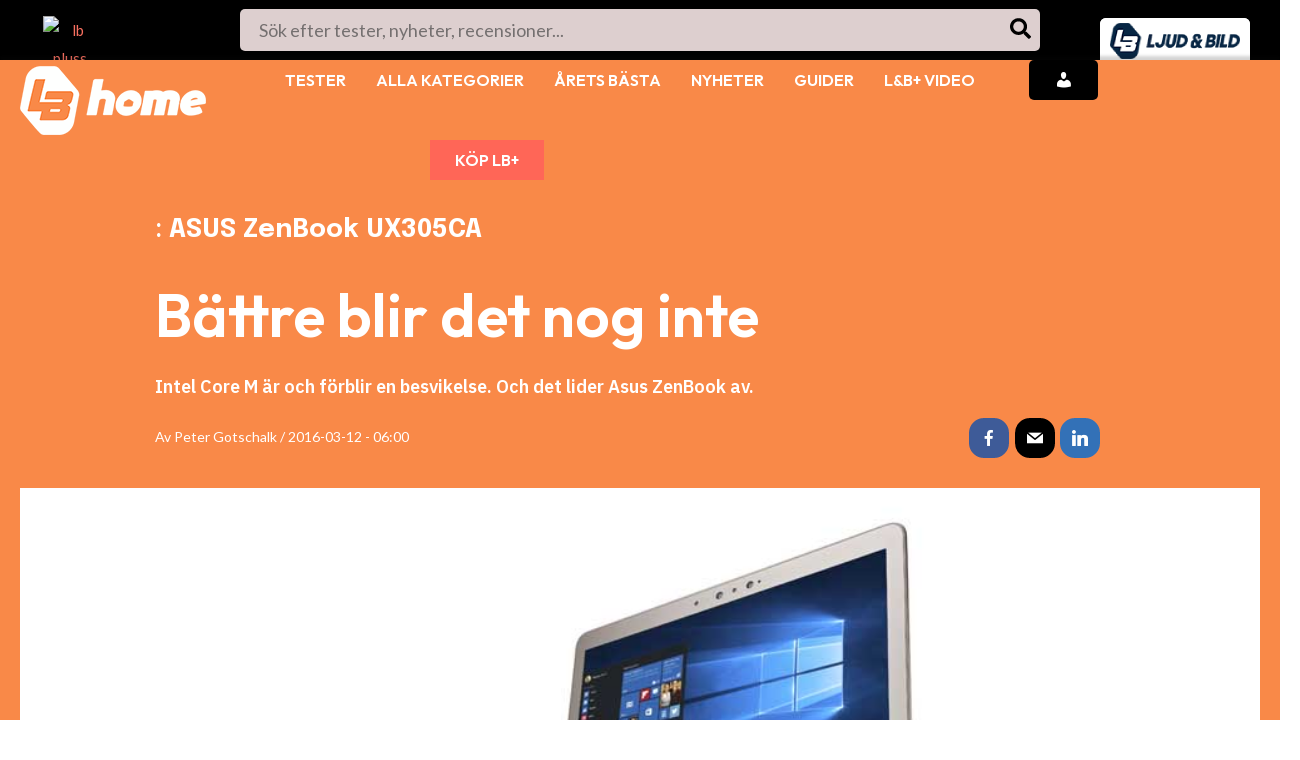

--- FILE ---
content_type: text/html; charset=utf-8
request_url: https://www.google.com/recaptcha/api2/aframe
body_size: 264
content:
<!DOCTYPE HTML><html><head><meta http-equiv="content-type" content="text/html; charset=UTF-8"></head><body><script nonce="7-XJysigno53gdJsBdaGQg">/** Anti-fraud and anti-abuse applications only. See google.com/recaptcha */ try{var clients={'sodar':'https://pagead2.googlesyndication.com/pagead/sodar?'};window.addEventListener("message",function(a){try{if(a.source===window.parent){var b=JSON.parse(a.data);var c=clients[b['id']];if(c){var d=document.createElement('img');d.src=c+b['params']+'&rc='+(localStorage.getItem("rc::a")?sessionStorage.getItem("rc::b"):"");window.document.body.appendChild(d);sessionStorage.setItem("rc::e",parseInt(sessionStorage.getItem("rc::e")||0)+1);localStorage.setItem("rc::h",'1767704837475');}}}catch(b){}});window.parent.postMessage("_grecaptcha_ready", "*");}catch(b){}</script></body></html>

--- FILE ---
content_type: text/plain; charset=utf-8
request_url: https://cdn.pji.nu/widgets/widget-min.js
body_size: 1204
content:
!function(i){"use strict";i.widget=i.widget||{a_tag_index:0,init:function(){var t,e;for(t=document.querySelectorAll("a.pspy_info"),e=0;e<t.length;e++,this.a_tag_index++)i.widget.inject(t[e],this.a_tag_index)},inject:function(t,e){var i,a,r,d,n,o,s,c,u,p,l,g,h,m,f,b=t.parentNode,w=Math.max(b?b.clientWidth:300,300),A=Math.max(b?b.clientHeight:155,155),y=document,_=encodeURIComponent;if(-1!==t.className.indexOf("pspy_info")){var x,v,N;for(d=t.host.replace("www.",""),n=t.origin||t.protocol+"//"+t.host,f="https://widgets."+d,r=t.href.split("#")[0].replace(n,f),(m=t.hash.replace(/^#rparams=(ss=.+|\w+=)?/,""))&&(r=r.replace(/\/\w+\.php\?\w+=[^&]+/,"/category.php?k="+m)),o=!1,a="&x="+(h=t.getBoundingClientRect()).left+"&y="+h.top+"&surl="+_(document.location),a+="&osd="+(x=h,v=window,N=document.documentElement,0<=x.top&&0<=x.left&&x.bottom<=(v.innerHeight||N.clientHeight)&&x.right<=(v.innerWidth||N.clientWidth)),a+="&ohref="+_(t.href),t.setAttribute("data-width",t.getAttribute("data-width")||w),t.setAttribute("data-height",t.getAttribute("data-height")||A),c=t.attributes,i=0;i<c.length;i++)0===(u=c.item(i)).nodeName.indexOf("data-")&&("title"===(p=u.nodeName.substring(5))&&(o=!0),a+="&"+_(p)+"="+_(u.value));switch(o||(s=t.textContent||t.innerText)&&(a+="&title="+_(s)),-1===r.indexOf("?")?r+="?"+a.substring(1):r+=a,t.getAttribute("data-output")){case"iframe":(l=y.createElement("iframe")).id=t.id||"pspy_info_"+e,l.setAttribute("width",t.getAttribute("data-width")),l.setAttribute("height",t.getAttribute("data-height")),l.setAttribute("class","pspy_iframe"),l.setAttribute("seamless","seamless"),l.setAttribute("frameBorder","0"),l.setAttribute("scrolling","no");break;default:t.getAttribute("data-domid")&&y.getElementById(t.getAttribute("data-domid"))||((g=document.createElement(t.getAttribute("data-element")||"div")).id="pspy_info_"+e,r+="&domid=pspy_info_"+e,t.parentNode.insertBefore(g,t)),(l=y.createElement("script")).setAttribute("type","text/javascript")}if(l.src=r,"productalert"===t.getAttribute("data-widget")&&"iframe"!==t.getAttribute("data-output")){var E=y.createElement("script");E.setAttribute("type","text/javascript"),E.src=f+"/product-alert-min.js",t.parentNode.appendChild(E)}t.parentNode.replaceChild(l,t)}}},i.doc=i.doc||{},i.doc.ready=i.doc.ready||function(t){/in/.test(document.readyState)?setTimeout(function(){i.doc.ready(t)},9):t()},i.widget.init(),i.doc.ready(i.widget.init.bind(i.widget))}(window.PJ=window.PJ||{});

--- FILE ---
content_type: text/javascript
request_url: https://www.ljudochbild.se/wp-content/themes/astra/js/lbxjquery.dfp.min.js
body_size: 2649
content:
/**
 * jQuery DFP v2.4.5
 * http://github.com/henningjensen/jquery.dfp.js
 *
 * Copyright 2021 Matt Cooper
 * Released under the MIT license
 */
!function(a,b){"use strict";!function(b){"function"==typeof define&&define.amd?define(["jquery"],b):b("object"==typeof exports?require("jquery"):a.jQuery||a.Zepto)}(function(c){var d=this||{},e="",f=0,g=0,h=0,i=".adunit",j=!1,k=!1,l="googleAdUnit",m=function(a,b,g){var i;f=0,h=0,e=a,i=c(b),d.shouldCheckForAdBlockers=function(){return g?"function"==typeof g.afterAdBlocked:!1},u(g,i).then(function(){g=n(g),d.dfpOptions=g,c(function(){o(g,i),p(g,i)})})},n=function(d){var e={setTargeting:{},setCategoryExclusion:"",setLocation:"",setRequestNonPersonalizedAds:!1,enableSingleRequest:!0,collapseEmptyDivs:"original",refreshExisting:!0,disablePublisherConsole:!1,disableInitialLoad:!1,setCentering:!1,noFetch:!1,namespace:b,sizeMapping:{},enableLazyLoad:!1};if("undefined"==typeof d.setUrlTargeting||d.setUrlTargeting){var f=q(d.url);c.extend(!0,e.setTargeting,{UrlHost:f.Host,UrlPath:f.Path,UrlQuery:f.Query})}return c.extend(!0,e,d),e.googletag&&a.googletag.cmd.push(function(){c.extend(!0,a.googletag,e.googletag)}),e},o=function(b,g){var i=a.googletag;g.each(function(){var a=c(this);f++;var d=s(a,b),g=r(a,d),h=t(a);a.data("existingContent",a.html()),a.html("").addClass("display-none"),i.cmd.push(function(){var f,j=a.data(l);if(j)f=j;else{var k;k=""===e?d:"/"+e+"/"+d,a.data("outofpage")?f=i.defineOutOfPageSlot(k,g):(f=i.defineSlot(k,h,g),a.data("companion")&&(f=f.addService(i.companionAds()))),f=f.addService(i.pubads())}var m=a.data("targeting");m&&c.each(m,function(a,b){f.setTargeting(a,b)});var n=a.data("exclusions");if(n){var o,p=n.split(",");c.each(p,function(a,b){o=c.trim(b),o.length>0&&f.setCategoryExclusion(o)})}var q=a.data("size-mapping");if(q&&b.sizeMapping[q]){var r=i.sizeMapping();c.each(b.sizeMapping[q],function(a,b){r.addSize(b.browser,b.ad_sizes)}),f.defineSizeMapping(r.build())}a.data(l,f),"function"==typeof b.beforeEachAdLoaded&&b.beforeEachAdLoaded.call(this,a)})}),i.cmd.push(function(){var a=i.pubads();b.enableLazyLoad?b.enableLazyLoad===!0?a.enableLazyLoad():"object"==typeof b.enableLazyLoad&&a.enableLazyLoad(b.enableLazyLoad):b.enableSingleRequest&&a.enableSingleRequest(),c.each(b.setTargeting,function(b,c){a.setTargeting(b,c)});var e=b.setLocation;if("object"==typeof e&&("number"==typeof e.latitude&&"number"==typeof e.longitude&&"number"==typeof e.precision?a.setLocation(e.latitude,e.longitude,e.precision):"number"==typeof e.latitude&&"number"==typeof e.longitude&&a.setLocation(e.latitude,e.longitude)),b.setCategoryExclusion.length>0){var j,k=b.setCategoryExclusion.split(",");c.each(k,function(b,d){j=c.trim(d),j.length>0&&a.setCategoryExclusion(j)})}b.setRequestNonPersonalizedAds&&a.setRequestNonPersonalizedAds(1),b.collapseEmptyDivs&&a.collapseEmptyDivs(),b.disablePublisherConsole&&a.disablePublisherConsole(),b.companionAds&&(i.companionAds().setRefreshUnfilledSlots(!0),b.disableInitialLoad||a.enableVideoAds()),b.disableInitialLoad&&a.disableInitialLoad(),b.noFetch&&a.noFetch(),b.setCentering&&a.setCentering(!0),a.addEventListener("slotRenderEnded",function(a){h++;var d=c("#"+CSS.escape(a.slot.getSlotId().getDomId())),e=a.isEmpty?"none":"block",i=d.data("existingContent");"none"===e&&c.trim(i).length>0&&"original"===b.collapseEmptyDivs&&(d.show().html(i),e="block display-original"),d.removeClass("display-none").addClass("display-"+e),"function"==typeof b.afterEachAdLoaded&&b.afterEachAdLoaded.call(this,d,a),"function"==typeof b.afterAllAdsLoaded&&h===f&&b.afterAllAdsLoaded.call(this,g)}),d.shouldCheckForAdBlockers()&&!i._adBlocked_&&setTimeout(function(){var e=a.getSlots?a.getSlots():[];e.length>0&&c.get(e[0].getContentUrl()).always(function(a){200!==a.status&&c.each(e,function(){var a=c("#"+this.getSlotId().getDomId());b.afterAdBlocked.call(d,a,this)})})},0),i.enableServices()})},p=function(b,e){var f=a.googletag;if(d.shouldCheckForAdBlockers()&&!f._adBlocked_&&f.getVersion){var g="//partner.googleadservices.com/gpt/pubads_impl_"+f.getVersion()+".js";c.getScript(g).always(function(a){a&&"error"===a.statusText&&c.each(e,function(){b.afterAdBlocked.call(d,c(this))})})}e.each(function(){var a=c(this),e=a.data(l);f._adBlocked_&&d.shouldCheckForAdBlockers()&&b.afterAdBlocked.call(d,a),f.cmd.push(b.refreshExisting&&e&&a.hasClass("display-block")?function(){f.pubads().refresh([e])}:function(){f.display(a.attr("id"))})})},q=function(b){var c=(b||a.location.toString()).match(/^(([^:/?#]+):)?(\/\/([^/?#]*))?([^?#]*)(\?([^#]*))?(#(.*))?/),d=c[4]||"",e=(c[5]||"").replace(/(.)\/$/,"$1"),f=c[7]||"",g=f.replace(/\=/gi,":").split("&");return{Host:d,Path:e,Query:g}},r=function(a,b){return g++,a.attr("id")||a.attr("id",b.replace(/[^A-z0-9]/g,"_")+"-auto-gen-id-"+g).attr("id")},s=function(a,b){var c=a.data("adunit")||b.namespace||a.attr("id")||"";return"function"==typeof b.alterAdUnitName&&(c=b.alterAdUnitName.call(this,c,a)),c},t=function(a){var b=[],d=a.data("dimensions");if(d){var e=d.split(",");c.each(e,function(a,c){var d=c.split("x");b.push([parseInt(d[0],10),parseInt(d[1],10)])})}else b.push([a.width(),a.height()]);return b},u=function(b,e){function f(){d.shouldCheckForAdBlockers()&&c.each(e,function(){b.afterAdBlocked.call(d,c(this))})}if(k=k||c('script[src*="googletagservices.com/tag/js/gpt.js"]').length)return j&&f(),c.Deferred().resolve();var g=c.Deferred();a.googletag=a.googletag||{},a.googletag.cmd=a.googletag.cmd||[];var h=document.createElement("script");h.async=!0,h.type="text/javascript",h.onerror=function(){v(),g.resolve(),j=!0,f()},h.onload=function(){googletag._loadStarted_||(googletag._adBlocked_=!0,f()),g.resolve()};var i="https:"===document.location.protocol;h.src=(i?"https:":"http:")+"//www.googletagservices.com/tag/js/gpt.js";var l=document.getElementsByTagName("script")[0];return l.parentNode.insertBefore(h,l),"none"===h.style.display&&v(),g},v=function(){var b=a.googletag,e=b.cmd,f=function(a,c,d){return b.ads.push(d),b.ads[d]={renderEnded:function(){},addService:function(){return this}},b.ads[d]};b={cmd:{push:function(a){a.call(d)}},ads:[],pubads:function(){return this},noFetch:function(){return this},disableInitialLoad:function(){return this},disablePublisherConsole:function(){return this},enableSingleRequest:function(){return this},setTargeting:function(){return this},collapseEmptyDivs:function(){return this},enableServices:function(){return this},defineSlot:function(a,b,c){return f(a,b,c,!1)},defineOutOfPageSlot:function(a,b){return f(a,[],b,!0)},display:function(a){return b.ads[a].renderEnded.call(d),this}},c.each(e,function(a,c){b.cmd.push(c)})};c.dfp=c.fn.dfp=function(a,c){c=c||{},a===b&&(a=e),"object"==typeof a&&(c=a,a=c.dfpID||e);var d=this;return"function"==typeof this&&(d=i),m(a,d,c),this}})}(window);

--- FILE ---
content_type: application/javascript
request_url: https://static.readpeak.com/js/rp-int.js
body_size: 11717
content:
/*! For license information please see rp-int.js.LICENSE.txt */
(()=>{var e={342:function(e){e.exports=function(){"use strict";const e="5.5.7",t="iframeResizer",n=":",o="autoResize",i="init",r="iframeReady",s="load",a="message",l="onload",c="pageInfo",u="parentInfo",d="reset",f="resize",p="scroll",m="child",h="parent",g="string",y="object",v="function",b="undefined",w="auto",z="none",$="vertical",j="horizontal",k="[iFrameSizer]",x=Object.freeze({max:1,scroll:1,bodyScroll:1,documentElementScroll:1}),R=Object.freeze({[l]:1,[i]:1,[r]:1}),T="expanded",E="collapsed",I=Object.freeze({[T]:1,[E]:1}),M="font-weight: normal;",O=M+"font-style: italic;",S="default",A=Object.freeze({assert:!0,error:!0,warn:!0}),C={expand:!1,defaultEvent:void 0,event:void 0,label:"AutoConsoleGroup",showTime:!0},_={profile:0,profileEnd:0,timeStamp:0,trace:0},F=Object.assign(console),{fromEntries:W,keys:L}=Object,N=e=>[e,F[e]],B=e=>t=>[t,function(n){e[t]=n}],P=(e,t)=>W(L(e).map(t)),H=!(typeof window>"u"||"function"!=typeof window.matchMedia)&&window.matchMedia("(prefers-color-scheme: dark)").matches,U=H?"color: #A9C7FB;":"color: #135CD2;",D=H?"color: #E3E3E3;":"color: #1F1F1F;",q=e=>t=>window.chrome?e(t.replaceAll("<br>","\n").replaceAll("<rb>","[31;1m").replaceAll("</>","[m").replaceAll("<b>","[1m").replaceAll("<i>","[3m").replaceAll("<u>","[4m")):e((e=>e.replaceAll("<br>","\n").replaceAll(/<[/a-z]+>/gi,""))(t)),J=Object.hasOwn||((e,t)=>Object.prototype.hasOwnProperty.call(e,t)),Z=e=>e,V={},G=(K=function(e={}){const t={},n={},o=[],i={...C,expand:!e.collapsed||C.expanded,...e};let r="";function s(){o.length=0,r=""}function a(){delete i.event,s()}const l=()=>!!o.some(([e])=>e in A)||!!i.expand;function c(){if(0!==o.length){F[l()?"group":"groupCollapsed"](`%c${i.label}%c ${(e=>{const t=e.event||e.defaultEvent;return t?`${t}`:""})(i)} %c${i.showTime?r:""}`,M,"font-weight: bold;",O);for(const[e,...t]of o)F.assert(e in F,`Unknown console method: ${e}`),e in F&&F[e](...t);F.groupEnd(),a()}else a()}function u(){""===r&&(r=function(){const e=new Date,t=(t,n)=>e[t]().toString().padStart(n,"0");return`@ ${t("getHours",2)}:${t("getMinutes",2)}:${t("getSeconds",2)}.${t("getMilliseconds",3)}`}())}function d(e,...t){0===o.length&&(u(),queueMicrotask(()=>queueMicrotask(c))),o.push([e,...t])}function f(e=S,...n){t[e]?d("log",`${e}: ${performance.now()-t[e]} ms`,...n):d("timeLog",e,...n)}return{...P(i,B(i)),...P(console,e=>[e,(...t)=>d(e,...t)]),...P(_,N),assert:function(e,...t){!0!==e&&d("assert",e,...t)},count:function(e=S){n[e]?n[e]+=1:n[e]=1,d("log",`${e}: ${n[e]}`)},countReset:function(e=S){delete n[e]},endAutoGroup:c,errorBoundary:e=>(...t)=>{let n;try{n=e(...t)}catch(e){if(!Error.prototype.isPrototypeOf(e))throw e;d("error",e),c()}return n},event:function(e){u(),i.event=e},purge:s,time:function(e=S){u(),t[e]=performance.now()},timeEnd:function(e=S){f(e),delete t[e]},timeLog:f,touch:u}},K?.__esModule?K.default:K);var K;let X=!0;const Y=G({expand:!1,label:h}),Q=e=>window.top===window.self?`parent(${e})`:`nested parent(${e})`,ee=e=>(t,...n)=>V[t]?V[t].console[e](...n):Y[e](...n);var te;const ne=(te="log",(e,...t)=>!0===(e=>V[e]?V[e].log:X)(e)?ee(te)(e,...t):null),oe=ee("warn"),ie=ee("error"),re=ee("event"),se=ee("purge"),ae=ee("errorBoundary"),le=(e,...t)=>V[e]?V[e].console.warn(q(Z)(...t)):queueMicrotask(()=>{}),ce=(e=>(t,n="renamed to")=>(o,i,r="",s="")=>e(s,`<rb>Deprecated ${t}(${o.replace("()","")})</>\n\nThe <b>${o}</> ${t.toLowerCase()} has been ${n} <b>${i}</>. ${r}Use of the old ${t.toLowerCase()} will be removed in a future version of <i>iframe-resizer</>.`))(le),ue=ce("Function"),de=ce("Option"),fe=(e,t,n,o)=>e.addEventListener(t,n,o||!1),pe=(e,t,n)=>e.removeEventListener(t,n,!1),me=e=>{if(!e)return"";let t=-559038744,n=1103547984;for(let o,i=0;i<e.length;i++)o=e.codePointAt(i),t=Math.imul(t^o,2246822519),n=Math.imul(n^o,3266489917);return t^=Math.imul(t^n>>>15,1935289751),n^=Math.imul(n^t>>>15,3405138345),t^=n>>>16,n^=t>>>16,(2097152*(n>>>0)+(t>>>11)).toString(36)},he=e=>e.replace(/[A-Za-z]/g,e=>String.fromCodePoint((e<="Z"?90:122)>=(e=e.codePointAt(0)+19)?e:e-26)),ge=["spjluzl","rlf","clyzpvu"],ye=["<yi>Puchspk Spjluzl Rlf</><iy><iy>","<yi>Tpzzpun Spjluzl Rlf</><iy><iy>","Aopz spiyhyf pz hchpshisl dpao ivao Jvttlyjphs huk Vwlu-Zvbyjl spjluzlz.<iy><iy><i>Jvttlyjphs Spjluzl</><iy>Mvy jvttlyjphs bzl, <p>pmyhtl-ylzpgly</> ylxbpylz h svd jvza vul aptl spjluzl mll. Mvy tvyl pumvythapvu cpzpa <b>oaawz://pmyhtl-ylzpgly.jvt/wypjpun</>.<iy><iy><i>Vwlu Zvbyjl Spjluzl</><iy>Pm fvb hyl bzpun aopz spiyhyf pu h uvu-jvttlyjphs vwlu zvbyjl wyvqlja aolu fvb jhu bzl pa mvy myll bukly aol alytz vm aol NWS C3 Spjluzl. Av jvumpyt fvb hjjlwa aolzl alytz, wslhzl zla aol <i>spjluzl</> rlf pu <p>pmyhtl-ylzpgly</> vwapvuz av <i>NWSc3</>.<iy><iy>Mvy tvyl pumvythapvu wslhzl zll: <b>oaawz://pmyhtl-ylzpgly.jvt/nws</>","<i>NWSc3 Spjluzl Clyzpvu</><iy><iy>Aopz clyzpvu vm <p>pmyhtl-ylzpgly</> pz ilpun bzlk bukly aol alytz vm aol <i>NWS C3</> spjluzl. Aopz spjluzl hssvdz fvb av bzl <p>pmyhtl-ylzpgly</> pu Vwlu Zvbyjl wyvqljaz, iba pa ylxbpylz fvby wyvqlja av il wbispj, wyvcpkl haaypibapvu huk il spjluzlk bukly clyzpvu 3 vy shaly vm aol NUB Nlulyhs Wbispj Spjluzl.<iy><iy>Pm fvb hyl bzpun aopz spiyhyf pu h uvu-vwlu zvbyjl wyvqlja vy dlizpal, fvb dpss ullk av wbyjohzl h svd jvza vul aptl jvttlyjphs spjluzl.<iy><iy>Mvy tvyl pumvythapvu cpzpa <b>oaawz://pmyhtl-ylzpgly.jvt/wypjpun</>.","<iy><yi>Zvsv spjluzl kvlz uva zbwwvya jyvzz-kvthpu</><iy><iy>Av bzl <p>pmyhtl-ylzpgly</> dpao jyvzz kvthpu pmyhtlz fvb ullk lpaoly aol Wyvmlzzpvuhs vy Ibzpulzz spjluzlz. Mvy klahpsz vu bwnyhkl wypjpun wslhzl jvuahja pumv@pmyhtl-ylzpgly.jvt.","Pu whnl spurpun ylxbpylz h Wyvmlzzpvuhs vy Ibzpulzz spjluzl. Wslhzl zll <b>oaawz://pmyhtl-ylzpgly.jvt/wypjpun</> mvy tvyl klahpsz."],ve=["NWSc3","zvsv","wyv","ibzpulzz","vlt"],be=Object.fromEntries(["2cgs7fdf4xb","1c9ctcccr4z","1q2pc4eebgb","ueokt0969w","w2zxchhgqz","1umuxblj2e5"].map((e,t)=>[e,Math.max(0,t-1)])),we=e=>he(ye[e]),ze=e=>{const t=e[he(ge[0])]||e[he(ge[1])]||e[he(ge[2])];if(!t)return-1;const n=t.split("-");let o=function(e=""){let t=-2;const n=me(he(e));return n in be&&(t=be[n]),t}(n[0]);return 0===o||(e=>e[2]===me(e[0]+e[1]))(n)||(o=-2),o};function $e(e,t){const{msgTimeout:n,warningTimeout:o}=t[e];o&&(n&&clearTimeout(n),t[e].msgTimeout=setTimeout(function(){if(void 0===t[e])return;const{initialised:n,loadErrorShown:o}=t[e];t[e].msgTimeout=void 0,n||o||(t[e].loadErrorShown=!0,function(e,t){const{iframe:n,waitForLoad:o}=t[e],{sandbox:i}=n,r=typeof i===y&&i.length>0&&!(i.contains("allow-scripts")&&i.contains("allow-same-origin"));re(e,"noResponse"),le(e,`<rb>No response from iframe</>\n          \nThe iframe (<i>${e}</>) has not responded within ${t[e].warningTimeout/1e3} seconds. Check <b>@iframe-resizer/child</> package has been loaded in the iframe.\n${o?"\nThe <b>waitForLoad</> option is currently set to <b>'true'</>. If the iframe loads before <i>iframe-resizer</> runs, this option will prevent <i>iframe-resizer</> initialising. To disable this option, set <b>waitForLoad</> to <b>'false'</>.  \n":""}${r?"\nThe iframe has the <b>sandbox</> attribute, please ensure it contains both the <i>'allow-same-origin'</> and <i>'allow-scripts'</> values.\n":""}\nThis message can be ignored if everything is working, or you can set the <b>warningTimeout</> option to a higher value or zero to suppress this warning.\n`)}(e,t))},o))}const je=Object.freeze({autoResize:!0,bodyBackground:null,bodyMargin:null,bodyPadding:null,checkOrigin:!0,direction:$,firstRun:!0,inPageLinks:!1,heightCalculationMethod:w,id:"iFrameResizer",log:!1,logExpand:!1,license:void 0,mouseEvents:!0,offsetHeight:null,offsetWidth:null,postMessageTarget:null,sameDomain:!1,scrolling:!1,sizeHeight:!0,sizeWidth:!1,tolerance:0,waitForLoad:!1,warningTimeout:5e3,widthCalculationMethod:w,onBeforeClose:()=>!0,onAfterClose(){},onInit:!1,onMessage:null,onMouseEnter(){},onMouseLeave(){},onReady:e=>{typeof V[e.id].onInit===v&&(de("init()","onReady()","",e.id),V[e.id].onInit(e))},onResized(){},onScroll:()=>!0}),ke={position:null,version:e};function xe(t){function r(){Ae(W),Oe(B),S("onResized",W)}function l(e){return"border-box"!==e.boxSizing?0:(e.paddingTop?parseInt(e.paddingTop,10):0)+(e.paddingBottom?parseInt(e.paddingBottom,10):0)}function m(e){return"border-box"!==e.boxSizing?0:(e.borderTopWidth?parseInt(e.borderTopWidth,10):0)+(e.borderBottomWidth?parseInt(e.borderBottomWidth,10):0)}const y=e=>_.slice(_.indexOf(n)+7+e),v=(e,t)=>(n,o)=>{const i={};var r,s;r=function(){_e(`${n} (${e})`,`${e}:${t()}`,o)},i[s=o]||(r(),i[s]=requestAnimationFrame(()=>{i[s]=null}))},b=(e,t)=>()=>{let n=!1;const o=t=>()=>{V[c]?n&&n!==t||(e(t,c),n=t,requestAnimationFrame(()=>{n=!1})):l()},i=o(p),r=o("resize window");function a(e,t){t(window,p,i),t(window,f,r)}function l(){re(c,`stop${t}`),a(0,pe),u.disconnect(),d.disconnect(),pe(V[c].iframe,s,l)}const c=B,u=new ResizeObserver(o("pageObserver")),d=new ResizeObserver(o("iframeObserver"));V[c]&&(V[c][`stop${t}`]=l,fe(V[c].iframe,s,l),a(0,fe),u.observe(document.body,{attributes:!0,childList:!0,subtree:!0}),d.observe(V[c].iframe,{attributes:!0,childList:!1,subtree:!1}))},w=e=>()=>{e in V[B]&&(V[B][e](),delete V[B][e])},z=v(c,function(){const e=document.body.getBoundingClientRect(),t=W.iframe.getBoundingClientRect(),{scrollY:n,scrollX:o,innerHeight:i,innerWidth:r}=window,{clientHeight:s,clientWidth:a}=document.documentElement;return JSON.stringify({iframeHeight:t.height,iframeWidth:t.width,clientHeight:Math.max(s,i||0),clientWidth:Math.max(a,r||0),offsetTop:parseInt(t.top-e.top,10),offsetLeft:parseInt(t.left-e.left,10),scrollTop:n,scrollLeft:o,documentHeight:s,documentWidth:a,windowHeight:i,windowWidth:r})}),$=v(u,function(){const{iframe:e}=W,{scrollWidth:t,scrollHeight:n}=document.documentElement,{width:o,height:i,offsetLeft:r,offsetTop:s,pageLeft:a,pageTop:l,scale:c}=window.visualViewport;return JSON.stringify({iframe:e.getBoundingClientRect(),document:{scrollWidth:t,scrollHeight:n},viewport:{width:o,height:i,offsetLeft:r,offsetTop:s,pageLeft:a,pageTop:l,scale:c}})}),j=b(z,"PageInfo"),x=b($,"ParentInfo"),R=w("stopPageInfo"),T=w("stopParentInfo");function E(e){const t=e.getBoundingClientRect();return Ie(),{x:Number(t.left)+Number(ke.position.x),y:Number(t.top)+Number(ke.position.y)}}function I(e){const t=e?E(W.iframe):{x:0,y:0};ne(B,`Reposition requested (offset x:%c${t.x}%c y:%c${t.y})`,U,D,U);const n=((e,t)=>({x:e.width+t.x,y:e.height+t.y}))(W,t),o=window.parentIframe||window.parentIFrame;o?function(t,n){setTimeout(()=>t["scrollTo"+(e?"Offset":"")](n.x,n.y))}(o,n):function(e){ke.position=e,M(B)}(n)}function M(e){const{x:t,y:n}=ke.position,o=V[e]?.iframe;!1!==S("onScroll",{iframe:o,top:n,left:t,x:t,y:n})?Oe(e):Me()}function O(e){let t={};if(0===W.width&&0===W.height){const e=y(9).split(n);t={x:e[1],y:e[0]}}else t={x:W.width,y:W.height};S(e,{iframe:W.iframe,screenX:Number(t.x),screenY:Number(t.y),type:W.type})}const S=(e,t)=>Re(B,e,t);function A(){const{height:t,iframe:n,msg:s,type:l,width:f}=W;switch(V[B]?.firstRun&&V[B]&&(Ne(B,W.mode),V[B].firstRun=!1),l){case"close":Ee(n);break;case a:m=y(6),S("onMessage",{iframe:W.iframe,message:JSON.parse(m)});break;case"mouseenter":O("onMouseEnter");break;case"mouseleave":O("onMouseLeave");break;case"beforeUnload":ne(B,"Ready state reset"),V[B].initialised=!1;break;case o:V[B].autoResize=JSON.parse(y(9));break;case"scrollBy":!function(){const e=W.width,t=W.height,n=window.parentIframe||window.parentIFrame||window;ne(B,`scrollBy: x: %c${e}%c y: %c${t}`,U,D,U),n.scrollBy(e,t)}();break;case"scrollTo":I(!1);break;case"scrollToOffset":I(!0);break;case c:j();break;case u:x();break;case"pageInfoStop":R();break;case"parentInfoStop":T();break;case"inPageLink":!function(e){const t=e.split("#")[1]||"",n=decodeURIComponent(t);let o=document.getElementById(n)||document.getElementsByName(n)[0];o?function(){const e=E(o);ne(B,`Moving to in page link: %c#${t}`,U),ke.position={x:e.x,y:e.y},M(B),window.location.hash=t}():window.top!==window.self&&function(){const e=window.parentIframe||window.parentIFrame;e&&e.moveToAnchor(t)}()}(y(9));break;case"title":!function(e,t){V[t]?.syncTitle&&(V[t].iframe.title=e,ne(t,`Set iframe title attribute: %c${e}`,U))}(s,B);break;case d:Se(W);break;case i:r(),function(e){try{V[e].sameOrigin=!!V[e]?.iframe?.contentWindow?.iframeChildListener}catch(t){V[e].sameOrigin=!1}}(B),(p=s)!==e&&(void 0!==p||le(B,"<rb>Legacy version detected in iframe</>\n\nDetected legacy version of child page script. It is recommended to update the page in the iframe to use <b>@iframe-resizer/child</>.\n\nSee <u>https://iframe-resizer.com/setup/#child-page-setup</> for more details.\n")),V[B].initialised=!0,S("onReady",n);break;default:if(0===f&&0===t)return void oe(B,`Unsupported message received (${l}), this is likely due to the iframe containing a later version of iframe-resizer than the parent page`);if(0===f||0===t)return;if(document.hidden)return;r()}var p,m}function C(e){if(!V[e])throw new Error(`${W.type} No settings for ${e}. Message was: ${_}`)}let _=t.data;if("[iFrameResizerChild]Ready"===_)return F=t.source,void Object.values(V).forEach((e=>({initChild:t,postMessageTarget:n})=>{e===n&&t()})(F));var F;if(!(e=>k===`${e}`.slice(0,13)&&e.slice(13).split(n)[0]in V)(_)){if(typeof _!==g)return;return void re(h,"ignoredMessage")}const W=function(e){const t=e.slice(13).split(n),o=t[1]?Number(t[1]):0,i=V[t[0]]?.iframe,r=getComputedStyle(i),s={iframe:i,id:t[0],height:o+l(r)+m(r),width:Number(t[2]),type:t[3],msg:t[4]};return t[5]&&(s.mode=t[5]),s}(_),{id:L,type:N}=W,B=L;B?(re(B,N),ae(B,function(e){C(B),W.type in{true:1,false:1,undefined:1}||(null!==W.iframe||(oe(B,`The iframe (${W.id}) was not found.`),0))&&function(){const{origin:e,sameOrigin:n}=t;if(n)return!0;let o=V[B]?.checkOrigin;if(o&&"null"!=`${e}`&&!(o.constructor===Array?function(){let t=0,n=!1;for(;t<o.length;t++)if(o[t]===e){n=!0;break}return n}():function(){const t=V[B]?.remoteHost;return e===t}()))throw new Error(`Unexpected message received from: ${e} for ${W.iframe.id}. Message was: ${t.data}. This error can be disabled by setting the checkOrigin: false option or by providing of array of trusted domains.`);return!0}()&&A()})(_)):oe("","iframeResizer received messageData without id, message was: ",_)}function Re(e,t,n){let o=null,i=null;if(V[e]){if(o=V[e][t],typeof o!==v)throw new TypeError(`${t} on iFrame[${e}] is not a function`);if("onBeforeClose"===t||"onScroll"===t)try{i=o(n)}catch(n){oe(e,`Error in ${t} callback`)}else((e,...t)=>{setTimeout(()=>e(...t),0)})(o,n)}return i}function Te(e){const{id:t}=e;delete V[t],delete e.iframeResizer}function Ee(e){const{id:t}=e;if(!1!==Re(t,"onBeforeClose",t)){try{e.parentNode&&e.remove()}catch(e){oe(t,e)}Re(t,"onAfterClose",t),Te(e)}}function Ie(e){null===ke.position&&(ke.position={x:window.scrollX,y:window.scrollY})}function Me(){ke.position=null}function Oe(e){null!==ke.position&&(window.scrollTo(ke.position.x,ke.position.y),ne(e,`Set page position: %c${ke.position.x}%c, %c${ke.position.y}`,U,D,U),Me())}function Se(e){Ie(e.id),Ae(e),_e(d,d,e.id)}function Ae(e){function t(t){const o=`${e[t]}px`;e.iframe.style[t]=o,ne(n,`Set ${t}: %c${o}`,U)}const{id:n}=e,{sizeHeight:o,sizeWidth:i}=V[n];o&&t("height"),i&&t("width")}const Ce=e=>e.split(n).filter((e,t)=>19!==t).join(n);function _e(e,t,n){function o(o){const i=e in R?Ce(t):t;ne(n,o,U,D,U),ne(n,`Message data: %c${i}`,U)}re(n,e),V[n]&&(V[n]?.postMessageTarget?function(){const{iframe:i,postMessageTarget:r,sameOrigin:s,targetOrigin:a}=V[n];if(s)try{return i.contentWindow.iframeChildListener(k+t),void o(`Sending message to iframe %c${n}%c via same origin%c`)}catch(t){e in R?V[n].sameOrigin=!1:oe(n,"Same origin messaging failed, falling back to postMessage")}o(`Sending message to iframe: %c${n}%c targetOrigin: %c${a}`),r.postMessage(k+t,a)}():oe(n,`Iframe(${n}) not found`))}let Fe=0,We=!1,Le=!1;function Ne(e,t=-3){if(We)return;const n=Math.max(V[e].mode,t);if(n>V[e].mode&&(V[e].mode=n),n<0)throw se(e),V[e].vAdvised||le(e||"Parent",`${we(n+2)}${we(2)}`),V[e].vAdvised=!0,we(n+2).replace(/<\/?[a-z][^>]*>|<\/>/gi,"");n>0&&Le||((e=>{he(ve[e])})(n),queueMicrotask(()=>{})),n<1&&le("Parent",we(3)),We=!0}const Be=e=>c=>{function u(){V[O]?.heightCalculationMethod in x&&Se({iframe:c,height:1,width:1,type:i})}function d(){if(V[O]){const{iframe:e}=V[O],t={close:Ee.bind(null,e),disconnect:Te.bind(null,e),removeListeners(){le(O,"<rb>Deprecated Method Name</>\n\nThe [removeListeners()</> method has been renamed to [disconnect()</>.\n"),this.disconnect()},resize(){le(O,"<rb>Deprecated Method</>\n        \nUse of the <b>resize()</> method from the parent page is deprecated and will be removed in a future version of <i>iframe-resizer</>. As their are no longer any edge cases that require triggering a resize from the parent page, it is recommended to remove this method from your code."),_e.bind(null,"Window resize",f,O)},moveToAnchor(e){((e,t)=>{if(typeof e!==t)throw new TypeError(`moveToAnchor(anchor) anchor is not a ${n=t,n.charAt(0).toUpperCase()+n.slice(1)}`);var n})(e,g),_e("Move to anchor",`moveToAnchor:${e}`,O)},sendMessage(e){e=JSON.stringify(e),_e(a,`${a}:${e}`,O)}};e.iframeResizer=t,e.iFrameResizer=t}}function p(e,t){const n=n=>()=>{if(!V[e])return;const{firstRun:o,iframe:r}=V[e];_e(n,t,e),(e=>e===i)(n)&&(e=>"lazy"===e.loading)(r)||$e(e,V),o||u()},{iframe:o}=V[e];V[e].initChild=n(r),function(e,t){fe(e,s,()=>setTimeout(t,1))}(o,n(l)),function(e,t){const{iframe:n,waitForLoad:o}=V[e];!0!==o&&((e=>{const{src:t,srcdoc:n}=e;return!n&&(null==t||""===t||"about:blank"===t)})(n)?setTimeout(()=>{re(e,"noContent"),ne(e,"No content detected in the iframe, delaying initialisation")}):setTimeout(t))}(e,n(i))}function h(e){return e?(("sizeWidth"in e||"sizeHeight"in e||o in e)&&le(O,`<rb>Deprecated Option</>\n\nThe <b>sizeWidth</>, <b>sizeHeight</> and <b>autoResize</> options have been replaced with new <b>direction</> option which expects values of <i>"${$}"</>, <i>"${j}"</> or <i>"${z}"</>.\n`),e):{}}function v(e){const t=V[e]?.iframe?.title;return""===t||void 0===t}function b(e,t){J(V[O],e)&&(le(O,`<rb>Deprecated option</>\n\nThe <b>${e}</> option has been renamed to <b>${t}</>. Use of the old name will be removed in a future version of <i>iframe-resizer</>.`),V[O][t]=V[O][e],delete V[O][e])}const k=e=>J(e,"onMouseEnter")||J(e,"onMouseLeave");function R(e){var t,n;V[O]={...V[O],iframe:c,remoteHost:c?.src.split("/").slice(0,3).join("/"),...je,...h(e),mouseEvents:k(e),mode:ze(e),syncTitle:v(O)},b("offset","offsetSize"),b("onClose","onBeforeClose"),b("onClosed","onAfterClose"),re(O,"setup"),function(){const{direction:e}=V[O];switch(e){case $:break;case j:V[O].sizeHeight=!1;case"both":V[O].sizeWidth=!0;break;case z:V[O].sizeWidth=!1,V[O].sizeHeight=!1,V[O].autoResize=!1;break;default:throw new TypeError(O,`Direction value of "${e}" is not valid`)}}(),(t=e?.offsetSize||e?.offset)&&(V[O].direction===$?V[O].offsetHeight=t:V[O].offsetWidth=t),function(e){e?.offset&&le(O,"<rb>Deprecated option</>\n\n The <b>offset</> option has been renamed to <b>offsetSize</>. Use of the old name will be removed in a future version of <i>iframe-resizer</>.")}(e),V[O].warningTimeout||ne(O,"warningTimeout:%c disabled",U),null===V[O].postMessageTarget&&(V[O].postMessageTarget=c.contentWindow),V[O].targetOrigin=!0===V[O].checkOrigin?""===(n=V[O].remoteHost)||null!==n.match(/^(about:blank|javascript:|file:\/\/)/)?"*":n:"*"}const M=()=>t in c,O=function(t){if(t&&typeof t!==g)throw new TypeError("Invalid id for iFrame. Expected String");return""!==t&&t||(t=function(){let t=e?.id||je.id+Fe++;return null!==document.getElementById(t)&&(t+=Fe++),t}(),c.id=t,re(t,"assignId")),t}(c.id);if(typeof e!==y)throw new TypeError("Options is not an object");return function(e){const{search:t}=window.location;t.includes("ifrlog")&&(e.log=E,e.logExpand=t.includes("ifrlog=expanded"))}(e),function(e,t){const n=J(t,"log"),o=typeof t.log===g,i=n?!!o||t.log:je.log;J(t,"logExpand")||(t.logExpand=n&&o?t.log===T:je.logExpand),function(e){-1===e?.log&&(e.log=!1,Le=!0)}(t),function({enabled:e,expand:t,iframeId:n}){const o=G({expand:t,label:Q(n)});X=e,V[n]||(V[n]={console:o})}({enabled:i,expand:t.logExpand,iframeId:e}),o&&!(t.log in I)&&ie(e,'Invalid value for options.log: Accepted values are "expanded" and "collapsed"'),t.log=i}(O,e),ae(O,function(e){M()?oe(O,`Ignored iframe (${O}), already setup.`):(R(e),function(){if(We)return;const{mode:e}=V[O];-1!==e&&Ne(O,e)}(),He(),function(){switch(c.style.overflow=!1===V[O]?.scrolling?"hidden":w,V[O]?.scrolling){case"omit":break;case!0:c.scrolling="yes";break;case!1:c.scrolling="no";break;default:c.scrolling=V[O]?V[O].scrolling:"no"}}(),function(){const{bodyMargin:e}=V[O];"number"!=typeof e&&"0"!==e||(V[O].bodyMargin=`${e}px`)}(),p(O,function(e){const{autoResize:t,bodyBackground:o,bodyMargin:i,bodyPadding:r,heightCalculationMethod:s,inPageLinks:a,license:l,log:c,logExpand:u,mouseEvents:d,offsetHeight:f,offsetWidth:p,mode:h,sizeHeight:g,sizeWidth:y,tolerance:v,widthCalculationMethod:b}=V[e];return[e,"8",y,c,"32",!0,t,i,s,o,r,v,a,m,b,d,f,p,g,l,ke.version,h,"",u].join(n)}(O)),d())})(e),c?.iframeResizer};function Pe(){!0!==document.hidden&&((e,t)=>{Object.values(V).filter(({autoResize:e,firstRun:t})=>e&&!t).forEach(({iframe:n})=>_e(e,t,n.id))})("tabVisible",f)}const He=(e=>{let t=!1;return function(){return t?void 0:(t=!0,Reflect.apply(e,this,arguments))}})(()=>{fe(window,a,xe),fe(document,"visibilitychange",Pe),window.iframeParentListener=e=>setTimeout(()=>xe({data:e,sameOrigin:!0}))}),Ue=`[${t}] `,De=function(){function e(e){switch(!0){case!e:throw new TypeError(`${Ue}iframe is not defined`);case!e.tagName:throw new TypeError(`${Ue}Not a valid DOM element`);case"IFRAME"!==e.tagName.toUpperCase():throw new TypeError(`${Ue}Expected <IFRAME> tag, found <${e.tagName}>`);default:t(e),n.push(e)}}let t,n;return function(o,i){if(typeof window===b)return[];switch(t=Be(o),n=[],typeof i){case b:case g:document.querySelectorAll(i||"iframe").forEach(e);break;case y:e(i);break;default:throw new TypeError(`${Ue}Unexpected data type (${typeof i})`)}return Object.freeze(n)}}();return typeof window!==b&&(window.iFrameResize=window.iFrameResize||function(...e){ue("iFrameResize()","iframeResize()","",h),De(...e)}),De}()}},t={};function n(o){var i=t[o];if(void 0!==i)return i.exports;var r=t[o]={exports:{}};return e[o].call(r.exports,r,r.exports,n),r.exports}n.n=e=>{var t=e&&e.__esModule?()=>e.default:()=>e;return n.d(t,{a:t}),t},n.d=(e,t)=>{for(var o in t)n.o(t,o)&&!n.o(e,o)&&Object.defineProperty(e,o,{enumerable:!0,get:t[o]})},n.o=(e,t)=>Object.prototype.hasOwnProperty.call(e,t),(()=>{"use strict";const e={iframeResizer:{licenseKey:"12ajjdewwwy-26rnhw2943-1s7g1u8ma0i"}};var t=n(342),o=n.n(t);!async function(t){const n={};let i,r;const s="RP-IFRAME-VISIBLE",a={resize:!0},l={};function c(e,t,n,o){const i={parentOrigin:n,msg:o};try{e.contentWindow.postMessage(i,t)}catch(e){}}function u(i,r){const l=document.location.host.indexOf("safeframe.googlesyndication.com")>-1,u={license:e.iframeResizer.licenseKey,warningTimeout:0,waitForLoad:!0,onMessage:function(e){"ok"==e.message?(e.iframe.style.display="block",t.requestAnimationFrame(()=>{e.iframe.iFrameResizer.sendMessage(a)}),l&&(e.iframe.style.height=`${r?.height||480}px`),function(e,o){let i,r=0;function a(e){return e?{root:null,threshold:.2}:{root:t.document,threshold:.2}}function l(e,n){const o=function(e){const t=/#?([A-Za-z0-9_-]+)/;let n;if(!e||"string"!=typeof e)throw Error("Unexpected or missing iframe element ID "+e);n=e.match(t);return n&&n[1]?n[1]:void 0}(e);i=document.getElementById(o),r=(new Date).getTime();let l=!1;const m=d(i.src,"iframe"),h=d(t.location.href,"parent"),g=!(!n||!n.disableInscreen),y=t.IntersectionObserver,v=f(),b=t.addEventListener||t.attachEvent,w=function(){l=!0};if(!b)throw Error("No function available to attach events");if(v||g||(b("scroll",w),b("load",w)),b("message",u),g||"complete"!==document.readyState||w(),!g)if(y){const e=a(v),n=function(e,n){e.forEach(function(e){if(!e.isIntersecting)return 0===i.getBoundingClientRect().height?(n.unobserve(i),void n.observe(i)):void 0;{const o=i.getBoundingClientRect();if(!v&&e.rootBounds&&e.rootBounds.height<o.height)return o.bottom<e.rootBounds.height?(c(i,m,h,s),void n.unobserve(i)):(n.unobserve(i),void n.observe(i));if(t.$sf&&t.$sf.ext){const e=t.$sf.ext.geom().win;if(e.height&&e.height<o.height)return o.bottom<e.height?(c(i,m,h,s),void n.unobserve(i)):(n.unobserve(i),void n.observe(i))}if(e.intersectionRect.height<.98*o.height)return n.unobserve(i),void n.observe(i);e.intersectionRatio>.97&&(c(i,m,h,s),n.unobserve(i))}})};p=new t.IntersectionObserver(n,e),p.observe(i)}else{const e=setInterval(function(){if(l){l=!1;const n=i.getBoundingClientRect();if(v){const e=t.outerHeight;if(!(n.top>=0&&n.bottom<=e))return}else{const e=t.innerHeight||document.documentElement.clientHeight;if(!(n.top>=0&&n.bottom<=e))return;const o=document.elementFromPoint(n.right-1,n.bottom-1);if(o!==document.elementFromPoint(n.left+1,n.top+1)&&o!==i&&!1===i.contains(o))return}c(i,m,h,s),clearInterval(e)}},300)}}function u(e){const t=e.origin||e.originalEvent.origin;if(d(i.src,"iframe")!==t)return;if("PROCESS-INSCREEN"===e.data.msg)m(e.data)||h(e)}function m(e){return!(!e.ads||!n[e.ads])}function h(e){if(e.data.ads){const t=g(e.data.ads);new Image(1,1).src=t,n[e.data.ads]=!0}}function g(e){return((t.READPEAK_CONFIG||{}).apiBaseUrl||d(i.src,"iframe"))+"/url/b"+("?d="+e+"&t="+Math.round(((new Date).getTime()-r)/1e3))}l(e,o)}(i,r)):e&&e.iframe&&e.iframe.iFrameResizer&&e.iframe.iFrameResizer.autoResize&&e.iframe.iFrameResizer.autoResize(!1),e&&e.iframe&&e.iframe.iFrameResizer&&(t.__rpResize=e.iframe.iFrameResizer.resize)},onResized:({iframe:e,height:t})=>{t>=5&&(e.style.display="block",l&&(e.style.height=`${r?.height||480}px`))}};t.location.search.indexOf("testing=123")>-1&&(u.log="collapsed"),l&&(u.direction="none"),o()(u,i)}function d(e,t){const n=document.createElement("a");return n.setAttribute("href",e),"iframe"===t&&"localhost"!=n.hostname?"https://"+n.hostname+(n.port?":"+n.port:""):n.protocol+"//"+n.hostname+(n.port?":"+n.port:"")}function f(){return t&&t.location&&t.parent&&t.parent.location&&t.location!==t.parent.location}let p;function m(e){return e&&e.url?e.url:f()?h(document.referrer):h(t.location.href)}function h(e){if(!e)return"";const t=e.split("?");return t.length>1?t[0]:e}function g(e,n){const o=document.createElement("iframe");if(!e.id)return;const i=(t.READPEAK_CONFIG||{}).apiBaseUrl||"https://app.readpeak.com",r=`&gdpr_consent=${e.gdpr_consent||""}`,a=`&gdpr=${e.gdpr||1}`,p=e.uid?`&uid=${encodeURIComponent(e.uid)}`:"",h=e.pid?`&pid=${encodeURIComponent(e.pid)}`:"",g=e.maid?`&maid=${encodeURIComponent(e.maid)}`:"",y=e.numberOfAds?`&ads=${e.numberOfAds}`:"",v=e.cats&&e.cats.length>0?`&cats=${e.cats.join("_")}`:"",b=e.tags&&e.tags.length>0?`&tags=${e.tags.join("_")}`:"",w=m(e)?`&url=${encodeURIComponent(m(e))}`:"",z=function(){let e="";if(f())try{e=new URL(document.referrer).search}catch(e){return{previewToken:null,previewAdIds:null}}else e=t.location.search;const n=new URLSearchParams(e);return{previewToken:n.get("p"),previewAdIds:n.get("rp_preview_ad")}}(),$=z.previewToken?`&p=${encodeURIComponent(z.previewToken)}`:"",j=z.previewAdIds?`&rp_preview_ad=${encodeURIComponent(z.previewAdIds)}`:"",k=`${i}/get?l=`+e.id+"&v=2.2"+p+h+g+y+v+b+$+j+r+a+w;o.setAttribute("src",k);const x=`rp_iframe_${Math.round((new Date).valueOf()*Math.random())}`;o.setAttribute("id",x),o.setAttribute("frameborder","0"),o.setAttribute("scrolling","no"),o.style.display="none",o.style.border="medium none",o.style.overflow="hidden",o.style.minWidth="100%",o.style.width="100%",o.style.maxWidth=`${e?.width||640}px`,o.style.height="0px",n.parentNode.insertBefore(o,n);!function(e,t,n){e&&e.id&&(l[e.id]=function(){c(e,t,n,s),delete l[e.id]})}(o,d(k,"iframe"),d(t.location.href,"parent")),u(`#${x}`,e)}async function y(e,n){if(e?.id&&n)try{if(i&&(e.gdpr_consent=i),r&&(e.gdpr=r),0===e.gdpr||e.gdpr_consent&&e.gdpr_consent.length>0)return void g(e,n);if(await new Promise(function(e){let n=10;const o=setInterval(()=>{n--,n||(clearInterval(o),e(!1)),t.__tcfapi&&(clearInterval(o),e(!0))},20)})){const n=await new Promise(function(e,n){t.__tcfapi||n(),__tcfapi("addEventListener",2,(t,o)=>{!o||"tcloaded"!==t.eventStatus&&"useractioncomplete"!==t.eventStatus?"cmpuishown"===t.eventStatus||"loading"===t.eventStatus||n():e(t)})});n&&(e.gdpr_consent=n.tcString,i=n.tcString,void 0!==n.gdprApplies&&(e.gdpr=+n.gdprApplies,r=+n.gdprApplies))}g(e,n)}catch(e){}}for(t.__rpTriggerInscreen=function(e){return function(e){const t="string"==typeof e?e.replace(/^#/,""):null;let n,o;if(t)n=l[t],o=t;else{const e=Object.keys(l);e.length&&(o=e[0],n=l[o])}return"function"==typeof n&&(n(),delete l[o],!0)}(e)},t.__rpplc=t.__rpplc||[],t.__rpplc.push=function(e,t){y(e,t)};__rpplc.length>1;){const e=__rpplc.pop();y(__rpplc.pop(),e)}}(window||{})})()})();